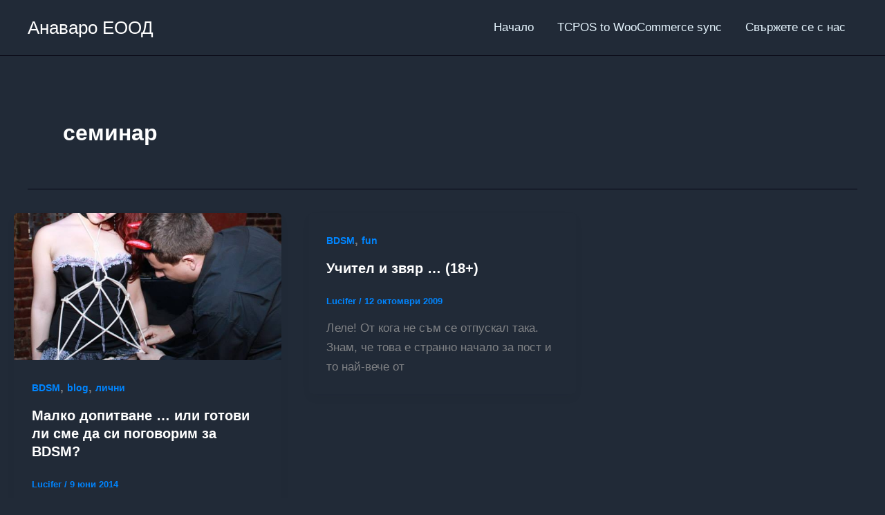

--- FILE ---
content_type: text/css
request_url: https://www.anavaro.com/wp-content/plugins/wp-gist/src/site/css/style.min.css?ver=3.1.0
body_size: 82
content:
.gist{font-size:14px}.gist pre.line-pre{white-space:pre!important}.gist table{border:0!important;margin:0!important}.gist table *{font-family:Consolas,'Liberation Mono',Menlo,Courier,monospace!important}.gist table td{line-height:20px!important}.gist .gist-file .gist-data .line-numbers,.gist .line-data{border:0}